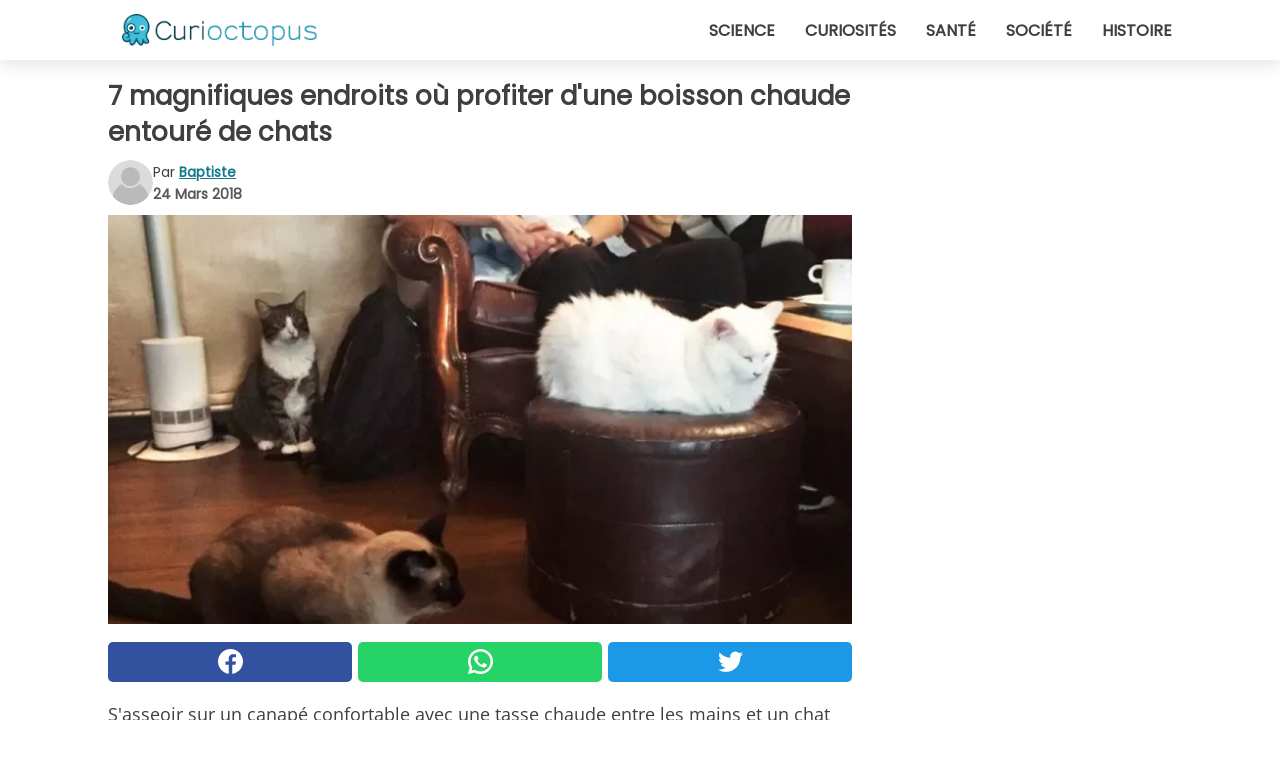

--- FILE ---
content_type: text/html; charset=utf-8
request_url: https://www.curioctopus.fr/read/16408/7-magnifiques-endroits-ou-profiter-d-une-boisson-chaude-entoure-de-chats
body_size: 10468
content:
<!DOCTYPE html>
<html lang="fr">
<head>
<meta http-equiv="Content-Type" content="text/html; charset=utf-8" />
<meta name="viewport" content="width=device-width, initial-scale=1.0">
<meta name="title" content="7 magnifiques endroits où profiter d'une boisson chaude entouré de chats" />
<meta name="description" content="S'asseoir sur un canapé confortable avec une tasse chaude entre les mains et un chat (ou plus) dormant profondément sur vos jambes est l'une des méthodes de relaxation les plus efficaces, le saviez-vous&#8230;" />
<meta property="og:description" content="S'asseoir sur un canapé confortable avec une tasse chaude entre les mains et un chat (ou plus) dormant profondément sur vos jambes est l'une des méthodes de relaxation les plus efficaces, le saviez-vous&#8230;" />
<meta property="og:image" content="https://img.wtvideo.com/images/original/16408.jpg" />
<meta property="og:image:width" content="728" />
<meta property="og:image:height" content="400" />
<meta property="og:image:type" content="image/jpeg" />
<meta property="og:image:alt" content="7 magnifiques endroits où profiter d'une boisson chaude entouré de chats" />
<meta name="twitter:card" content="summary_large_image" />
<meta name="twitter:title" content="7 magnifiques endroits où profiter d'une boisson chaude entouré de chats" />
<meta name="twitter:description" content="S'asseoir sur un canapé confortable avec une tasse chaude entre les mains et un chat (ou plus) dormant profondément sur vos jambes est l'une des méthodes de relaxation les plus efficaces, le saviez-vous&#8230;" />
<meta name="twitter:image" content="https://img.wtvideo.com/images/original/16408.jpg" />
<meta name="twitter:image:alt" content="7 magnifiques endroits où profiter d'une boisson chaude entouré de chats" />
<meta property="og:type" content="article" />
<meta property="og:title" content="7 magnifiques endroits où profiter d'une boisson chaude entouré de chats" />
<meta property="og:url" content="https://www.curioctopus.fr/read/16408/7-magnifiques-endroits-ou-profiter-d-une-boisson-chaude-entoure-de-chats" />
<meta property="article:published_time" content="2018-03-24T11:00:00+00:00" />
<meta property="article:modified_time" content="2018-03-24T11:00:00+00:00" />
<meta property="article:publisher" content="https://www.facebook.com/Curioctopusfr-1609481975956555/" />
<meta property="article:author" content="Baptiste" />
<link rel="canonical" href="https://www.curioctopus.fr/read/16408/7-magnifiques-endroits-ou-profiter-d-une-boisson-chaude-entoure-de-chats" />
<link rel="alternate" hreflang="fr" href="https://www.curioctopus.fr/read/16408/7-magnifiques-endroits-ou-profiter-d-une-boisson-chaude-entoure-de-chats" />
<link rel="alternate" hreflang="it" href="https://www.curioctopus.it/read/16408/7-bellissimi-locali-in-cui-puoi-sorseggiare-una-bevanda-calda-circondato-dai-gatti" />
<link rel="alternate" hreflang="nl" href="https://www.curioctopus.nl/read/16408/7-schitterende-cafe-s-waar-je-iets-warms-kunt-drinken-en-omringd-kunt-zijn-door-katten" />
<title>7 magnifiques endroits où profiter d'une boisson chaude entouré de chats - Curioctopus.fr</title>
<meta name="theme-color" content="#14798a">
<link rel="preload" as="font" href="https://cdn1.wtvideo.com/fonts/Poppins-latin.ttf" crossorigin>
<link rel="preload" as="font" href="https://cdn1.wtvideo.com/fonts/OpenSans-latin.ttf" crossorigin>
<link rel="preload" href="https://cdn1.wtvideo.com/css/main_new.min.css?v=2.7.3" as="style">
<link rel="stylesheet" href="https://cdn1.wtvideo.com/css/main_new.min.css?v=2.7.3">
<link rel="image_src" href="https://img.wtvideo.com/images/logo_9-s.png" />
<link rel="alternate" type="application/rss+xml" title="Curioctopus RSS Feed" href="https://www.curioctopus.fr/feed/" />
<link rel="icon" href="https://img.wtvideo.com/images/favicon_cu.ico" />
<meta property="og:site_name" content="Curioctopus.fr" />
<meta property="og:locale" content="fr" />
<meta name="robots" content="max-image-preview:large">
<link rel="preconnect" href="https://cmp.inmobi.com" crossorigin />
<script type="delay" async=true>
(function() {
var host = window.location.hostname;
var element = document.createElement('script');
var firstScript = document.getElementsByTagName('script')[0];
var url = 'https://cmp.inmobi.com'
.concat('/choice/', 'X6HC_NQYG1mgp', '/', host, '/choice.js?tag_version=V3');
var uspTries = 0;
var uspTriesLimit = 3;
element.async = true;
element.type = 'text/javascript';
element.src = url;
firstScript.parentNode.insertBefore(element, firstScript);
function makeStub() {
var TCF_LOCATOR_NAME = '__tcfapiLocator';
var queue = [];
var win = window;
var cmpFrame;
function addFrame() {
var doc = win.document;
var otherCMP = !!(win.frames[TCF_LOCATOR_NAME]);
if (!otherCMP) {
if (doc.body) {
var iframe = doc.createElement('iframe');
iframe.style.cssText = 'display:none';
iframe.name = TCF_LOCATOR_NAME;
doc.body.appendChild(iframe);
} else {
setTimeout(addFrame, 5);
}
}
return !otherCMP;
}
function tcfAPIHandler() {
var gdprApplies;
var args = arguments;
if (!args.length) {
return queue;
} else if (args[0] === 'setGdprApplies') {
if (
args.length > 3 &&
args[2] === 2 &&
typeof args[3] === 'boolean'
) {
gdprApplies = args[3];
if (typeof args[2] === 'function') {
args[2]('set', true);
}
}
} else if (args[0] === 'ping') {
var retr = {
gdprApplies: gdprApplies,
cmpLoaded: false,
cmpStatus: 'stub'
};
if (typeof args[2] === 'function') {
args[2](retr);
}
} else {
if(args[0] === 'init' && typeof args[3] === 'object') {
args[3] = Object.assign(args[3], { tag_version: 'V3' });
}
queue.push(args);
}
}
function postMessageEventHandler(event) {
var msgIsString = typeof event.data === 'string';
var json = {};
try {
if (msgIsString) {
json = JSON.parse(event.data);
} else {
json = event.data;
}
} catch (ignore) {}
var payload = json.__tcfapiCall;
if (payload) {
window.__tcfapi(
payload.command,
payload.version,
function(retValue, success) {
var returnMsg = {
__tcfapiReturn: {
returnValue: retValue,
success: success,
callId: payload.callId
}
};
if (msgIsString) {
returnMsg = JSON.stringify(returnMsg);
}
if (event && event.source && event.source.postMessage) {
event.source.postMessage(returnMsg, '*');
}
},
payload.parameter
);
}
}
while (win) {
try {
if (win.frames[TCF_LOCATOR_NAME]) {
cmpFrame = win;
break;
}
} catch (ignore) {}
if (win === window.top) {
break;
}
win = win.parent;
}
if (!cmpFrame) {
addFrame();
win.__tcfapi = tcfAPIHandler;
win.addEventListener('message', postMessageEventHandler, false);
}
};
makeStub();
var uspStubFunction = function() {
var arg = arguments;
if (typeof window.__uspapi !== uspStubFunction) {
setTimeout(function() {
if (typeof window.__uspapi !== 'undefined') {
window.__uspapi.apply(window.__uspapi, arg);
}
}, 500);
}
};
var checkIfUspIsReady = function() {
uspTries++;
if (window.__uspapi === uspStubFunction && uspTries < uspTriesLimit) {
console.warn('USP is not accessible');
} else {
clearInterval(uspInterval);
}
};
if (typeof window.__uspapi === 'undefined') {
window.__uspapi = uspStubFunction;
var uspInterval = setInterval(checkIfUspIsReady, 6000);
}
})();
</script>
<script async delay="https://www.googletagmanager.com/gtag/js?id=G-ESTFCT5YJC"></script>
<script type="delay">
window.dataLayer = window.dataLayer || [];
function gtag(){dataLayer.push(arguments);}
gtag('js', new Date());
gtag('config', 'G-ESTFCT5YJC');
gtag('event', 'Web page view', {
'event_category': 'Page View',
'event_label': window.location.pathname,
'event_value': 1
});
</script>
<script delay="https://cdn.onesignal.com/sdks/OneSignalSDK.js" defer></script>
<script type="delay">
window.OneSignal = window.OneSignal || [];
OneSignal.push(function() {
OneSignal.init({
appId: "ded50009-d5cd-4452-b6c4-801697d8ffdc",
});
});
</script>
<script type="application/ld+json">
{"@context":"https://schema.org","@type":"NewsArticle","inLanguage":"fr_FR","headline":"7 magnifiques endroits o\u00f9 profiter d'une boisson chaude entour\u00e9 de chats","keywords":["Animaux","Chats","Lieux"],"description":"S'asseoir sur un canap\u00e9 confortable avec une tasse chaude entre les mains et un chat (ou plus) dormant profond\u00e9ment sur vos jambes est l'une des m\u00e9thodes de relaxation les plus efficaces, le saviez-vous ? Vous pouvez en avoir la preuve en demandant \u00e0 certains propri\u00e9taires de chats, ou bien vous pouvez visiter l'un de ces caf\u00e9s et vous laisser dorloter par les chats &quot;adopt\u00e9s&quot; qui habitent ces endroits. C\u00e2lins, chats et caf\u00e9 : pour beaucoup, c'est le vrai paradis sur terre ! Voici les plus beaux bars \u00e0 chat du monde. ","articleBody":"Katten Cafe Kopjes, Amsterdam. Le bar a ouvert apr&egrave;s une action de crowdfunding : le succ&egrave;s de la campagne a mis en &eacute;vidence le plaisir que les habitants d'Amsterdam auraient eu &agrave; disposer d'un endroit accueillant o&ugrave; prendre soin d'un chat, tout en d&eacute;gustant une bonne tasse de caf&eacute;. Le Katten Cafe Kopjes a ouvert ses portes en 2015, devenant ainsi le premier Cat-Caf&eacute; n&eacute;erlandais.&nbsp; Le Katten Cafe Kopjes est le foyer pour 8 chats qui peuvent disposer des espaces meubl&eacute;s et con&ccedil;us pour r&eacute;pondre &agrave; tous leurs besoins ! Koneko, Ney York. L'endroit s'inspire de la tradition japonaise et offre un large choix de sak&eacute;.&nbsp; Une d&eacute;co sobre que les chats semblent appr&eacute;cier particuli&egrave;rement! Le caf\u00e9 des chats, Paris. Ce caf&eacute; au c&oelig;ur de Paris offre l'hospitalit&eacute; &agrave; une dizaine de chats : comme les autres cas, les chats sont tous st&eacute;rilis&eacute;s et vaccin&eacute;s, leurs d&eacute;placements ne sont en aucune fa&ccedil;on restreints (sauf bien s&ucirc;r dans les cuisines) et ils peuvent entrer et sortir du restaurant comme ils l'entendent.&nbsp; Si vous aimez les chats, l'atmosph&egrave;re parisienne et les caf&eacute;s anciens, cet endroit est fait pour vous.&nbsp; Le New Chatouille, Bruxelles. Les propri&eacute;taires ont cr&eacute;&eacute; ce lieu dans le but d'offrir aux Bruxellois un endroit pour se sentir bien et accueillir les nombreux chats errants de la ville. Le reste est venu tout seul : les gens ont commenc&eacute; &agrave; prendre un caf&eacute; pour dorloter les chats, leur apporter des jeux et de la nourriture (r&eacute;guli&egrave;rement donn&eacute;e par les propri&eacute;taires du lieu).&nbsp; Tout le monde est heureux&nbsp;du partage qui s'est cr&eacute;&eacute;, entre les clients et les chats.&nbsp; La Gatoteca, Madrid. Cet endroit collabore avec des refuges madril&egrave;nes qui n'arrivent pas &agrave; accueillir de nouveaux chats en raison de surpeuplement, et s'occupe des chats qui, en raison de leur &acirc;ge ou d'autres probl&egrave;mes, ne parviennent pas &agrave; &ecirc;tre adopt&eacute;s. Les clients viennent ici pour se d&eacute;tendre avec une tasse de th&eacute; chaud et pour c&acirc;liner les chats.&nbsp; Romeow Cat Bistrot, Rome. Cet endroit n'est pas seulement un bar &agrave; chat : les propri&eacute;taires ont voulu allier l'accueil des chats &agrave; une cuisine raffin&eacute;e; &agrave; d&eacute;guster de l'aube au cr&eacute;puscule.&nbsp; Calico Cafe, Tokyo. Les Cat Caf&eacute;s sont n&eacute;s au Japon, et voici l'un des plus appr&eacute;ci&eacute;s du pays. Il se trouve &agrave; Shinjuku, quartier dynamique de Tokyo.","url":"https://www.curioctopus.fr/read/16408/7-magnifiques-endroits-ou-profiter-d-une-boisson-chaude-entoure-de-chats","datePublished":"2018-03-24T11:00:00+00:00","dateModified":"2018-03-24T11:00:00+00:00","mainEntityOfPage":{"@type":"WebPage","@id":"https://www.curioctopus.fr/read/16408/7-magnifiques-endroits-ou-profiter-d-une-boisson-chaude-entoure-de-chats"},"image":{"@type":"ImageObject","url":"https://img.wtvideo.com/images/original/16408.jpg","name":"7 magnifiques endroits o\u00f9 profiter d'une boisson chaude entour\u00e9 de chats","caption":"7 magnifiques endroits o\u00f9 profiter d'une boisson chaude entour\u00e9 de chats","author":{"@type":"Person","name":"Baptiste"},"width":"728","height":"400"},"author":{"@type":"Person","@id":"https://www.curioctopus.fr/author/baptiste","name":"Baptiste","url":"https://www.curioctopus.fr/author/baptiste"},"publisher":{"@type":"NewsMediaOrganization ","name":"Curioctopus","url":"https://www.curioctopus.fr","logo":{"@type":"ImageObject","url":"https://img.wtvideo.com/images/logo_9-s.png"},"sameAs":["https://www.facebook.com/Curioctopusfr-1609481975956555/"],"correctionsPolicy":"https://www.curioctopus.fr/correction-policy","verificationFactCheckingPolicy":"https://www.curioctopus.fr/fact-check-policy","publishingPrinciples":"https://www.curioctopus.fr/editorial","ownershipFundingInfo":"https://www.curioctopus.fr/ownership"}} </script>
<script type="application/ld+json">
[{"@context":"https://schema.org","@type":"BreadcrumbList","itemListElement":[{"@type":"ListItem","position":1,"name":"HOME","item":"https://www.curioctopus.fr"},{"@type":"ListItem","position":2,"name":"Animaux","item":"https://www.curioctopus.fr/categorie/animaux"},{"@type":"ListItem","position":3,"name":"7 magnifiques endroits o\u00f9 profiter d'une boisson chaude entour\u00e9 de chats"}]},{"@context":"https://schema.org","@type":"BreadcrumbList","itemListElement":[{"@type":"ListItem","position":1,"name":"HOME","item":"https://www.curioctopus.fr"},{"@type":"ListItem","position":2,"name":"Chats","item":"https://www.curioctopus.fr/categorie/chats"},{"@type":"ListItem","position":3,"name":"7 magnifiques endroits o\u00f9 profiter d'une boisson chaude entour\u00e9 de chats"}]},{"@context":"https://schema.org","@type":"BreadcrumbList","itemListElement":[{"@type":"ListItem","position":1,"name":"HOME","item":"https://www.curioctopus.fr"},{"@type":"ListItem","position":2,"name":"Lieux","item":"https://www.curioctopus.fr/categorie/lieux"},{"@type":"ListItem","position":3,"name":"7 magnifiques endroits o\u00f9 profiter d'une boisson chaude entour\u00e9 de chats"}]}] </script>
</head>
<body class="theme-curio">
<div id="scroll-progress-bar"></div>
<script>
function runScripts(){for(var e=document.querySelectorAll("script"),t=0;t<e.length;t++){var r=e[t];if("delay"==r.getAttribute("type"))try{var a=document.createElement("script");a.type="text/javascript",a.text=r.text,document.head.appendChild(a),r.parentNode&&r.parentNode.removeChild(r)}catch(n){console.error(n)}else if(r.hasAttribute("delay"))try{r.src=r.getAttribute("delay")}catch(i){console.error(i)}}for(var c=document.querySelectorAll("iframe[delay]"),t=0;t<c.length;t++)try{var o=c[t];o.src=o.getAttribute("delay")}catch(l){console.error(l)}}document.addEventListener("DOMContentLoaded",function(){if(window.setTimeout){var e=["click","keydown","scroll"],t=setTimeout(runScripts,3500);function r(){runScripts(),clearTimeout(t);for(var a=0;a<e.length;a++){var n=e[a];window.removeEventListener(n,r,{passive:!0})}}for(var a=0;a<e.length;a++){var n=e[a];window.addEventListener(n,r,{passive:!0})}}else runScripts()});
</script>
<script>
function displayMenu(){document.getElementById("menu-aside").classList.toggle("show"),document.getElementById("menu-aside-toggler").classList.toggle("show")}
</script>
<nav>
<div class="column-layout pad">
<div class="content">
<button id="menu-aside-toggler" class="" onclick="displayMenu()" aria-label="Toggle categories menu">
<svg data-toggle="close" tabindex="-1" width="20" height="17" viewBox="0 0 20 17" fill="none" xmlns="http://www.w3.org/2000/svg">
<svg width="20" height="17" viewBox="0 0 20 17" fill="none" xmlns="http://www.w3.org/2000/svg">
<path d="M18.4673 2.90325C19.1701 2.2395 19.1701 1.16156 18.4673 0.497813C17.7645 -0.165938 16.6231 -0.165938 15.9203 0.497813L10 6.09456L4.07403 0.503123C3.37123 -0.160628 2.22989 -0.160628 1.5271 0.503123C0.824301 1.16687 0.824301 2.24481 1.5271 2.90856L7.45307 8.5L1.53272 14.0967C0.829923 14.7605 0.829923 15.8384 1.53272 16.5022C2.23551 17.1659 3.37685 17.1659 4.07965 16.5022L10 10.9054L15.926 16.4969C16.6288 17.1606 17.7701 17.1606 18.4729 16.4969C19.1757 15.8331 19.1757 14.7552 18.4729 14.0914L12.5469 8.5L18.4673 2.90325Z" fill="#3F3F3F"/>
</svg>
</svg>
<svg data-toggle="open" width="20" height="17" viewBox="0 0 20 17" fill="none" xmlns="http://www.w3.org/2000/svg">
<rect width="20" height="3" fill="#3F3F3F"/>
<rect y="7" width="20" height="3" fill="#3F3F3F"/>
<rect y="14" width="20" height="3" fill="#3F3F3F"/>
</svg>
</button>
<div id="menu-aside" class="categories-mobile">
<ul>
<li class="">
<a href="/section/science">Science</a>
</li>
<li class="">
<a href="/section/curiosites">Curiosités</a>
</li>
<li class="">
<a href="/section/sante">Santé</a>
</li>
<li class="">
<a href="/section/societe">Société</a>
</li>
<li class="">
<a href="/section/histoire">Histoire</a>
</li>
</ul>
</div>
<a class="logo-img" href="/">
<img width="194" height="32" src="https://img.wtvideo.com/images/logo_9-s.png" alt="logo">
</a>
<ul class="categories">
<li class="cat">
<a href="/section/science">Science</a>
</li>
<li class="cat">
<a href="/section/curiosites">Curiosités</a>
</li>
<li class="cat">
<a href="/section/sante">Santé</a>
</li>
<li class="cat">
<a href="/section/societe">Société</a>
</li>
<li class="cat">
<a href="/section/histoire">Histoire</a>
</li>
</ul>
</div>
</div>
</nav>
<main>
<div class="column-layout">
<div class="content">
<div class="left-column">
<div id="articles-wrapper">
<article data-idx="-1">
<h1 class="main-title">7 magnifiques endroits où profiter d'une boisson chaude entouré de chats</h1>
<div class="info">
<svg class="author-img" width="75" height="75" viewBox="0 0 24 24" fill="none" xmlns="http://www.w3.org/2000/svg">
<path d="M24 12C24 18.6274 18.6274 24 12 24C5.37258 24 0 18.6274 0 12C0 5.37258 5.37258 0 12 0C18.6274 0 24 5.37258 24 12Z" fill="#DBDBDB"></path>
<path d="M2.51635 19.3535C3.41348 14.9369 7.31851 11.6128 11.9999 11.6128C16.6814 11.6128 20.5865 14.9369 21.4835 19.3536C19.2882 22.1808 15.8565 24 12 24C8.14339 24 4.71169 22.1807 2.51635 19.3535Z" fill="#BABABA"></path>
<path d="M18 9C18 12.3137 15.3137 15 12 15C8.68627 15 5.99998 12.3137 5.99998 9C5.99998 5.68629 8.68627 3 12 3C15.3137 3 18 5.68629 18 9Z" fill="#DBDBDB"></path>
<path d="M17.0323 8.90311C17.0323 11.6823 14.7792 13.9354 12 13.9354C9.22077 13.9354 6.96775 11.6823 6.96775 8.90311C6.96775 6.12387 9.22077 3.87085 12 3.87085C14.7792 3.87085 17.0323 6.12387 17.0323 8.90311Z" fill="#BABABA"></path>
</svg>
<div class="author">
<span class="from">par</span>&#160;<a class="author-name" href="/author/baptiste">Baptiste</a>
<div style="display: flex; flex-wrap: wrap; flex-direction: column;">
<p class="date">24 Mars 2018</p>
</div>
</div>
</div>
<div class="img-wrapper">
<img src="https://img.wtvideo.com/images/original/16408.jpg" alt="7 magnifiques endroits où profiter d&#039;une boisson chaude entouré de chats" width="728" height="400">
</div>
<div>
<div class="social-share-container top">
<a 
class="social-share facebook"
href="https://www.facebook.com/sharer/sharer.php?u=https://www.curioctopus.fr/read/16408/7-magnifiques-endroits-ou-profiter-d-une-boisson-chaude-entoure-de-chats"
target="_blank"
rel="noopener"
>
<svg viewBox="0 0 24 24" fill="none" xmlns="http://www.w3.org/2000/svg"><title>Share us on Facebook</title><g clip-path="url(#clip0_276_3019)"><path d="M12 0C5.373 0 0 5.373 0 12C0 18.016 4.432 22.984 10.206 23.852V15.18H7.237V12.026H10.206V9.927C10.206 6.452 11.899 4.927 14.787 4.927C16.17 4.927 16.902 5.03 17.248 5.076V7.829H15.278C14.052 7.829 13.624 8.992 13.624 10.302V12.026H17.217L16.73 15.18H13.624V23.877C19.481 23.083 24 18.075 24 12C24 5.373 18.627 0 12 0Z" fill="white"/></g><defs><clipPath id="clip0_276_3019"><rect width="24" height="24" fill="white"/></clipPath></defs></svg>
<span>Partagez sur Facebook</span>
</a>
<a
class="social-share whatsapp"
href="https://api.whatsapp.com/send?text=https://www.curioctopus.fr/read/16408/7-magnifiques-endroits-ou-profiter-d-une-boisson-chaude-entoure-de-chats"
target="_blank"
rel="noopener"
>
<svg viewBox="0 0 20 20" fill="none" xmlns="http://www.w3.org/2000/svg"><title>Share us on WhatsApp</title><path d="M10.0117 0C4.50572 0 0.0234844 4.47837 0.0214844 9.98438C0.0204844 11.7444 0.481469 13.4626 1.35547 14.9766L0 20L5.23242 18.7637C6.69142 19.5597 8.33386 19.9775 10.0059 19.9785H10.0098C15.5148 19.9785 19.995 15.4991 19.998 9.99414C20 7.32514 18.9622 4.81573 17.0762 2.92773C15.1902 1.04073 12.6837 0.001 10.0117 0ZM10.0098 2C12.1458 2.001 14.1531 2.8338 15.6621 4.3418C17.1711 5.8518 18 7.85819 17.998 9.99219C17.996 14.3962 14.4138 17.9785 10.0078 17.9785C8.67481 17.9775 7.35441 17.6428 6.19141 17.0078L5.51758 16.6406L4.77344 16.8164L2.80469 17.2812L3.28516 15.4961L3.50195 14.6953L3.08789 13.9766C2.38989 12.7686 2.02048 11.3874 2.02148 9.98438C2.02348 5.58238 5.60677 2 10.0098 2ZM6.47656 5.375C6.30956 5.375 6.03955 5.4375 5.81055 5.6875C5.58155 5.9365 4.93555 6.53958 4.93555 7.76758C4.93555 8.99558 5.83008 10.1826 5.95508 10.3496C6.07908 10.5156 7.68175 13.1152 10.2188 14.1152C12.3268 14.9462 12.7549 14.7822 13.2129 14.7402C13.6709 14.6992 14.6904 14.1377 14.8984 13.5547C15.1064 12.9717 15.1069 12.4702 15.0449 12.3672C14.9829 12.2632 14.8164 12.2012 14.5664 12.0762C14.3174 11.9512 13.0903 11.3486 12.8613 11.2656C12.6323 11.1826 12.4648 11.1406 12.2988 11.3906C12.1328 11.6406 11.6558 12.2012 11.5098 12.3672C11.3638 12.5342 11.2188 12.5566 10.9688 12.4316C10.7188 12.3056 9.91494 12.0414 8.96094 11.1914C8.21894 10.5304 7.71827 9.71484 7.57227 9.46484C7.42727 9.21584 7.55859 9.07908 7.68359 8.95508C7.79559 8.84308 7.93164 8.66358 8.05664 8.51758C8.18064 8.37158 8.22364 8.26756 8.30664 8.10156C8.38964 7.93556 8.34716 7.78906 8.28516 7.66406C8.22316 7.53906 7.73763 6.3065 7.51562 5.8125C7.32862 5.3975 7.13113 5.38786 6.95312 5.38086C6.80813 5.37486 6.64256 5.375 6.47656 5.375Z" fill="white"/></svg>
</a>
<a
class="social-share twitter"
href="https://twitter.com/share?url=https://www.curioctopus.fr/read/16408/7-magnifiques-endroits-ou-profiter-d-une-boisson-chaude-entoure-de-chats"
target="_blank"
rel="noopener"
>
<svg width="50" height="50" viewBox="0 0 24 24" fill="none" xmlns="http://www.w3.org/2000/svg"><title>Find us on Twitter</title><path d="M24 4.30078C23.1016 4.69922 22.1992 5 21.1992 5.10156C22.1992 4.5 23 3.5 23.3984 2.39844C22.3984 3 21.3984 3.39844 20.3008 3.60156C19.3008 2.60156 18 2 16.6016 2C13.8984 2 11.6992 4.19922 11.6992 6.89844C11.6992 7.30078 11.6992 7.69922 11.8008 8C7.69922 7.80078 4.10156 5.89844 1.69922 2.89844C1.19922 3.60156 1 4.5 1 5.39844C1 7.10156 1.89844 8.60156 3.19922 9.5C2.39844 9.39844 1.60156 9.19922 1 8.89844C1 8.89844 1 8.89844 1 9C1 11.3984 2.69922 13.3984 4.89844 13.8008C4.5 13.8984 4.10156 14 3.60156 14C3.30078 14 3 14 2.69922 13.8984C3.30078 15.8984 5.10156 17.3008 7.30078 17.3008C5.60156 18.6016 3.5 19.3984 1.19922 19.3984C0.800781 19.3984 0.398438 19.3984 0 19.3008C2.19922 20.6992 4.80078 21.5 7.5 21.5C16.6016 21.5 21.5 14 21.5 7.5C21.5 7.30078 21.5 7.10156 21.5 6.89844C22.5 6.19922 23.3008 5.30078 24 4.30078Z" fill="white"/></svg>
</a>
</div>
</div>
<p>S'asseoir sur un canapé confortable avec une tasse chaude entre les mains et un chat (ou plus) dormant profondément sur vos jambes est l'une des méthodes de relaxation les plus efficaces, le saviez-vous ? Vous pouvez en avoir la preuve en demandant à certains propriétaires de chats, ou bien vous pouvez visiter l'un de ces cafés et vous laisser dorloter par les chats "adoptés" qui habitent ces endroits. Câlins, chats et café : pour beaucoup, c'est le vrai paradis sur terre ! Voici les plus beaux bars à chat du monde. </p> <h2>Katten Cafe Kopjes, Amsterdam
</h2>
<div class="img-wrapper">
<img loading="lazy" src="https://img.wtvideo.com/images/article/list/16408_1.jpg" alt="Katten Cafe Kopjes, Amsterdam" width="1200" height="797" />
</div>
<p class="img-credit">
<small>
<span><a href="http://www.kattencafekopjes.nl/" target="_blank" rel="nofollow noopener">Katten Cafe Kopjes</a></span>
</small>
</p>
<p>Le bar a ouvert apr&egrave;s une action de crowdfunding : le succ&egrave;s de la campagne a mis en &eacute;vidence le plaisir que les habitants d'Amsterdam auraient eu &agrave; disposer d'un endroit accueillant o&ugrave; prendre soin d'un chat, tout en d&eacute;gustant une bonne tasse de caf&eacute;. Le Katten Cafe Kopjes a ouvert ses portes en 2015, devenant ainsi le premier <em>Cat-Caf&eacute;</em> n&eacute;erlandais.&nbsp;</p> 
<div class="img-wrapper">
<img loading="lazy" src="https://img.wtvideo.com/images/article/list/16408_2.jpg" alt="Katten Cafe Kopjes" width="5184" height="3456" />
</div>
<p class="img-credit">
<small>
<span><a href="http://www.kattencafekopjes.nl/" target="_blank" rel="nofollow noopener">Katten Cafe Kopjes</a></span>
</small>
</p>
<p>Le Katten Cafe Kopjes est le foyer pour 8 chats qui peuvent disposer des espaces meubl&eacute;s et con&ccedil;us pour r&eacute;pondre &agrave; tous leurs besoins !</p> <h2>Koneko, Ney York</h2>
<div class="img-wrapper">
<img loading="lazy" src="https://img.wtvideo.com/images/article/list/16408_3.jpg" alt="Koneko, Ney York" width="3867" height="2175" />
</div>
<p class="img-credit">
<small>
<span><a href="https://www.konekonyc.com/media" target="_blank" rel="nofollow noopener">David Williams/KonekoNYC</a></span>
</small>
</p>
<p>L'endroit s'inspire de la tradition japonaise et offre un large choix de sak&eacute;.&nbsp; Une d&eacute;co sobre que les chats semblent appr&eacute;cier particuli&egrave;rement!</p> 
<div class="img-wrapper">
<img loading="lazy" src="https://img.wtvideo.com/images/article/list/16408_4.jpg" alt="David Williams/KonekoNYC" width="3868" height="2176" />
</div>
<p class="img-credit">
<small>
<span><a href="https://www.konekonyc.com/media" target="_blank" rel="nofollow noopener">David Williams/KonekoNYC</a></span>
</small>
</p>
<h2>Le café des chats, Paris</h2>
<div class="img-wrapper">
<img loading="lazy" src="https://img.wtvideo.com/images/article/list/16408_5.jpg" alt="Le café des chats, Paris" width="960" height="720" />
</div>
<p class="img-credit">
<small>
<span><a href="https://www.lecafedeschats.fr/" target="_blank" rel="nofollow noopener">Le café des chats</a></span>
</small>
</p>
<p>Ce caf&eacute; au c&oelig;ur de Paris offre l'hospitalit&eacute; &agrave; une dizaine de chats : comme les autres cas, les chats sont tous st&eacute;rilis&eacute;s et vaccin&eacute;s, leurs d&eacute;placements ne sont en aucune fa&ccedil;on restreints (sauf bien s&ucirc;r dans les cuisines) et ils peuvent entrer et sortir du restaurant comme ils l'entendent.&nbsp;</p> 
<div class="img-wrapper">
<img loading="lazy" src="https://img.wtvideo.com/images/article/list/16408_6.jpg" alt="Le café des chats" width="3264" height="2448" />
</div>
<p class="img-credit">
<small>
<span><a href="https://www.lecafedeschats.fr/" target="_blank" rel="nofollow noopener">Le café des chats</a></span>
</small>
</p>
<p>Si vous aimez les chats, l'atmosph&egrave;re parisienne et les caf&eacute;s anciens, cet endroit est fait pour vous.&nbsp;</p> <h2>Le New Chatouille, Bruxelles
</h2>
<div class="img-wrapper">
<img loading="lazy" src="https://img.wtvideo.com/images/article/list/16408_7.jpg" alt="Le New Chatouille, Bruxelles" width="960" height="639" />
</div>
<p class="img-credit">
<small>
<span><a href="https://www.facebook.com/lechattouillecafe/" target="_blank" rel="nofollow noopener">Le Chatouille Cafe</a></span>
</small>
</p>
<p>Les propri&eacute;taires ont cr&eacute;&eacute; ce lieu dans le but d'offrir aux Bruxellois un endroit pour se sentir bien et accueillir les nombreux chats errants de la ville. Le reste est venu tout seul : les gens ont commenc&eacute; &agrave; prendre un caf&eacute; pour dorloter les chats, leur apporter des jeux et de la nourriture (r&eacute;guli&egrave;rement donn&eacute;e par les propri&eacute;taires du lieu).&nbsp;</p> 
<div class="img-wrapper">
<img loading="lazy" src="https://img.wtvideo.com/images/article/list/16408_8.jpg" alt="Le Chatouille Cafe" width="960" height="720" />
</div>
<p class="img-credit">
<small>
<span><a href="https://www.facebook.com/lechattouillecafe/" target="_blank" rel="nofollow noopener">Le Chatouille Cafe</a></span>
</small>
</p>
<p>Tout le monde est heureux&nbsp;du partage qui s'est cr&eacute;&eacute;, entre les clients et les chats.&nbsp;</p> <h2>La Gatoteca, Madrid
</h2>
<div class="img-wrapper">
<img loading="lazy" src="https://img.wtvideo.com/images/article/list/16408_9.jpg" alt="La Gatoteca, Madrid" width="960" height="640" />
</div>
<p class="img-credit">
<small>
<span><a href="https://www.facebook.com/lagatoteca/" target="_blank" rel="nofollow noopener">La Gatoteca</a></span>
</small>
</p>
<p>Cet endroit collabore avec des refuges madril&egrave;nes qui n'arrivent pas &agrave; accueillir de nouveaux chats en raison de surpeuplement, et s'occupe des chats qui, en raison de leur &acirc;ge ou d'autres probl&egrave;mes, ne parviennent pas &agrave; &ecirc;tre adopt&eacute;s.</p> 
<div class="img-wrapper">
<img loading="lazy" src="https://img.wtvideo.com/images/article/list/16408_10.jpg" alt="La Gatoteca" width="960" height="640" />
</div>
<p class="img-credit">
<small>
<span><a href="https://www.facebook.com/lagatoteca/" target="_blank" rel="nofollow noopener">La Gatoteca</a></span>
</small>
</p>
<p>Les clients viennent ici pour se d&eacute;tendre avec une tasse de th&eacute; chaud et pour c&acirc;liner les chats.&nbsp;</p> <h2>Romeow Cat Bistrot, Rome
</h2>
<div class="img-wrapper">
<img loading="lazy" src="https://img.wtvideo.com/images/article/list/16408_11.jpg" alt="Romeow Cat Bistrot, Rome" width="2048" height="1227" />
</div>
<p class="img-credit">
<small>
<span><a href="http://www.romeowcatbistrot.com/" target="_blank" rel="nofollow noopener">Romeow Cat Bistrot</a></span>
</small>
</p>
<p>Cet endroit n'est pas seulement un bar &agrave; chat : les propri&eacute;taires ont voulu allier l'accueil des chats &agrave; une cuisine raffin&eacute;e; &agrave; d&eacute;guster de l'aube au cr&eacute;puscule.&nbsp;</p> 
<div class="img-wrapper">
<img loading="lazy" src="https://img.wtvideo.com/images/article/list/16408_12.jpg" alt="Romeow Cat Bistrot" width="1630" height="1087" />
</div>
<p class="img-credit">
<small>
<span><a href="http://www.romeowcatbistrot.com/" target="_blank" rel="nofollow noopener">Romeow Cat Bistrot</a></span>
</small>
</p>
<h2>Calico Cafe, Tokyo</h2>
<div class="img-wrapper">
<img loading="lazy" src="https://img.wtvideo.com/images/article/list/16408_13.jpg" alt="Calico Cafe, Tokyo" width="960" height="720" />
</div>
<p class="img-credit">
<small>
<span><a href="https://www.facebook.com/calicocafemeow/" target="_blank" rel="nofollow noopener">Calico Cafe</a></span>
</small>
</p>
<p>Les Cat Caf&eacute;s sont n&eacute;s au Japon, et voici l'un des plus appr&eacute;ci&eacute;s du pays. Il se trouve &agrave; Shinjuku, quartier dynamique de Tokyo.</p> 
<div class="img-wrapper">
<img loading="lazy" src="https://img.wtvideo.com/images/article/list/16408_14.jpg" alt="Calico Cafe" width="960" height="960" />
</div>
<p class="img-credit">
<small>
<span><a href="https://www.facebook.com/calicocafemeow/" target="_blank" rel="nofollow noopener">Calico Cafe</a></span>
</small>
</p>
<div class="tag-labels">
<a class="tag-label" href="/categorie/animaux"># Animaux</a>
<a class="tag-label" href="/categorie/chats"># Chats</a>
<a class="tag-label" href="/categorie/lieux"># Lieux</a>
</div>
<div>
<div class="social-share-container bottom">
<a 
class="social-share facebook"
href="https://www.facebook.com/sharer/sharer.php?u=https://www.curioctopus.fr/read/16408/7-magnifiques-endroits-ou-profiter-d-une-boisson-chaude-entoure-de-chats"
target="_blank"
rel="noopener"
>
<svg viewBox="0 0 24 24" fill="none" xmlns="http://www.w3.org/2000/svg"><title>Share us on Facebook</title><g clip-path="url(#clip0_276_3019)"><path d="M12 0C5.373 0 0 5.373 0 12C0 18.016 4.432 22.984 10.206 23.852V15.18H7.237V12.026H10.206V9.927C10.206 6.452 11.899 4.927 14.787 4.927C16.17 4.927 16.902 5.03 17.248 5.076V7.829H15.278C14.052 7.829 13.624 8.992 13.624 10.302V12.026H17.217L16.73 15.18H13.624V23.877C19.481 23.083 24 18.075 24 12C24 5.373 18.627 0 12 0Z" fill="white"/></g><defs><clipPath id="clip0_276_3019"><rect width="24" height="24" fill="white"/></clipPath></defs></svg>
<span>Partagez sur Facebook</span>
</a>
<a
class="social-share whatsapp"
href="https://api.whatsapp.com/send?text=https://www.curioctopus.fr/read/16408/7-magnifiques-endroits-ou-profiter-d-une-boisson-chaude-entoure-de-chats"
target="_blank"
rel="noopener"
>
<svg viewBox="0 0 20 20" fill="none" xmlns="http://www.w3.org/2000/svg"><title>Share us on WhatsApp</title><path d="M10.0117 0C4.50572 0 0.0234844 4.47837 0.0214844 9.98438C0.0204844 11.7444 0.481469 13.4626 1.35547 14.9766L0 20L5.23242 18.7637C6.69142 19.5597 8.33386 19.9775 10.0059 19.9785H10.0098C15.5148 19.9785 19.995 15.4991 19.998 9.99414C20 7.32514 18.9622 4.81573 17.0762 2.92773C15.1902 1.04073 12.6837 0.001 10.0117 0ZM10.0098 2C12.1458 2.001 14.1531 2.8338 15.6621 4.3418C17.1711 5.8518 18 7.85819 17.998 9.99219C17.996 14.3962 14.4138 17.9785 10.0078 17.9785C8.67481 17.9775 7.35441 17.6428 6.19141 17.0078L5.51758 16.6406L4.77344 16.8164L2.80469 17.2812L3.28516 15.4961L3.50195 14.6953L3.08789 13.9766C2.38989 12.7686 2.02048 11.3874 2.02148 9.98438C2.02348 5.58238 5.60677 2 10.0098 2ZM6.47656 5.375C6.30956 5.375 6.03955 5.4375 5.81055 5.6875C5.58155 5.9365 4.93555 6.53958 4.93555 7.76758C4.93555 8.99558 5.83008 10.1826 5.95508 10.3496C6.07908 10.5156 7.68175 13.1152 10.2188 14.1152C12.3268 14.9462 12.7549 14.7822 13.2129 14.7402C13.6709 14.6992 14.6904 14.1377 14.8984 13.5547C15.1064 12.9717 15.1069 12.4702 15.0449 12.3672C14.9829 12.2632 14.8164 12.2012 14.5664 12.0762C14.3174 11.9512 13.0903 11.3486 12.8613 11.2656C12.6323 11.1826 12.4648 11.1406 12.2988 11.3906C12.1328 11.6406 11.6558 12.2012 11.5098 12.3672C11.3638 12.5342 11.2188 12.5566 10.9688 12.4316C10.7188 12.3056 9.91494 12.0414 8.96094 11.1914C8.21894 10.5304 7.71827 9.71484 7.57227 9.46484C7.42727 9.21584 7.55859 9.07908 7.68359 8.95508C7.79559 8.84308 7.93164 8.66358 8.05664 8.51758C8.18064 8.37158 8.22364 8.26756 8.30664 8.10156C8.38964 7.93556 8.34716 7.78906 8.28516 7.66406C8.22316 7.53906 7.73763 6.3065 7.51562 5.8125C7.32862 5.3975 7.13113 5.38786 6.95312 5.38086C6.80813 5.37486 6.64256 5.375 6.47656 5.375Z" fill="white"/></svg>
</a>
<a
class="social-share twitter"
href="https://twitter.com/share?url=https://www.curioctopus.fr/read/16408/7-magnifiques-endroits-ou-profiter-d-une-boisson-chaude-entoure-de-chats"
target="_blank"
rel="noopener"
>
<svg width="50" height="50" viewBox="0 0 24 24" fill="none" xmlns="http://www.w3.org/2000/svg"><title>Find us on Twitter</title><path d="M24 4.30078C23.1016 4.69922 22.1992 5 21.1992 5.10156C22.1992 4.5 23 3.5 23.3984 2.39844C22.3984 3 21.3984 3.39844 20.3008 3.60156C19.3008 2.60156 18 2 16.6016 2C13.8984 2 11.6992 4.19922 11.6992 6.89844C11.6992 7.30078 11.6992 7.69922 11.8008 8C7.69922 7.80078 4.10156 5.89844 1.69922 2.89844C1.19922 3.60156 1 4.5 1 5.39844C1 7.10156 1.89844 8.60156 3.19922 9.5C2.39844 9.39844 1.60156 9.19922 1 8.89844C1 8.89844 1 8.89844 1 9C1 11.3984 2.69922 13.3984 4.89844 13.8008C4.5 13.8984 4.10156 14 3.60156 14C3.30078 14 3 14 2.69922 13.8984C3.30078 15.8984 5.10156 17.3008 7.30078 17.3008C5.60156 18.6016 3.5 19.3984 1.19922 19.3984C0.800781 19.3984 0.398438 19.3984 0 19.3008C2.19922 20.6992 4.80078 21.5 7.5 21.5C16.6016 21.5 21.5 14 21.5 7.5C21.5 7.30078 21.5 7.10156 21.5 6.89844C22.5 6.19922 23.3008 5.30078 24 4.30078Z" fill="white"/></svg>
</a>
</div>
</div>
</article>
<div class="scroll-loading" data-active="false">
<svg class="player-loading" style="animation: rotation 0.6s infinite linear;" viewBox="0 0 88 88" fill="none" xmlns="http://www.w3.org/2000/svg">
<path fill-rule="evenodd" clip-rule="evenodd" d="M50 87.5943C48.0382 87.8618 46.0352 88 44 88C19.6995 88 0 68.3005 0 44C0 19.6995 19.6995 0 44 0C68.3005 0 88 19.6995 88 44C88 46.0352 87.8618 48.0382 87.5943 50H82.2579C82.5621 48.0446 82.72 46.0407 82.72 44C82.72 22.6155 65.3845 5.28 44 5.28C22.6155 5.28 5.28 22.6155 5.28 44C5.28 65.3845 22.6155 82.72 44 82.72C46.0407 82.72 48.0446 82.5621 50 82.2579V87.5943Z" fill="white" />
</svg>
</div>
<div class="read-next-separator pad pad-m" data-visible="false">
<span class="sep-line"></span>
<span class="sep-label">Continuez à lire</span>
<span class="sep-line"></span>
</div>
</div>
<section>
<div class="pad pad-m">
<a href="https://www.curioctopus.fr/read/16406/si-vous-savez-faire-un-de-ces-travails-le-canada-vous-attend">
<div class="read-next">
<div>
<p class="label"><small>Continuez à lire...</small></p>
<h2 class="title">Si vous savez faire un de ces travails, le Canada vous attend!</h2>
</div>
<div>
<svg width="45" height="45" viewBox="0 0 25 45" fill="none" xmlns="http://www.w3.org/2000/svg">
<line x1="1.13728" y1="1.29289" x2="22.7556" y2="22.9112" stroke-width="2"/>
<line x1="1.40111" y1="43.6404" x2="22.7226" y2="22.2933" stroke-width="2"/>
</svg>
</div>
</div>
</a>
</div>
</section>
<section class="">
<div class="pad pad-m">
<div class="h2-mimic">Vous pourriez aimer aussi</div>
<div class="cards-container d-cols-2">
<div class="card">
<a href="https://www.curioctopus.fr/read/51793/les-chats-peuvent-cacher-et-retracter-leurs-griffes-mais-pas-les-chiens-voici-la-raison-de-cette-difference">
<div class="og-image-wrapper">
<img loading="lazy" src="https://img.wtvideo.com/images/original/51793.jpg" alt="Un chat couché, une patte tendue vers l&#039;avant, montre ses griffes acérées" width="728" height="400">
</div>
<h3 class="title">Les chats peuvent cacher et rétracter leurs griffes, mais pas les chiens : voici la raison de cette différence</h3>
</a>
</div>
<div class="card">
<a href="https://www.curioctopus.fr/read/51056/pourquoi-les-chats-ronronnent-:-comment-comprendre-la-veritable-signification-de-ce-doux-bruit">
<div class="og-image-wrapper">
<img loading="lazy" src="https://img.wtvideo.com/images/original/51056.jpg" alt="Pourquoi les chats ronronnent : comment comprendre la véritable signification de ce doux bruit" width="728" height="400">
</div>
<h3 class="title">Pourquoi les chats ronronnent : comment comprendre la véritable signification de ce doux bruit</h3>
</a>
</div>
<div class="card">
<a href="https://www.curioctopus.fr/read/50401/elle-a-l-air-d-une-petite-chatte-adorable-mais-quand-vous-saurez-a-quelle-race-elle-appartient-vous-changerez-d-avis">
<div class="og-image-wrapper">
<img loading="lazy" src="https://img.wtvideo.com/images/original/50401.jpg" alt="Elle a l&#039;air d&#039;une petite chatte adorable mais quand vous saurez à quelle race elle appartient, vous changerez d&#039;avis" width="728" height="400">
</div>
<h3 class="title">Elle a l'air d'une petite chatte adorable mais quand vous saurez à quelle race elle appartient, vous changerez d'avis</h3>
</a>
</div>
<div class="card">
<a href="https://www.curioctopus.fr/read/47639/pourquoi-il-vaut-mieux-ne-pas-mettre-la-gamelle-d-eau-a-cote-de-celle-de-la-nourriture">
<div class="og-image-wrapper">
<img loading="lazy" src="https://img.wtvideo.com/images/original/47639.jpg" alt="Pourquoi il vaut mieux ne pas mettre la gamelle d&#039;eau à côté de celle de la nourriture" width="728" height="400">
</div>
<h3 class="title">Pourquoi il vaut mieux ne pas mettre la gamelle d'eau à côté de celle de la nourriture</h3>
</a>
</div>
<div class="card">
<a href="https://www.curioctopus.fr/read/47629/pourquoi-le-chat-vous-leche-t-il--les-raisons-de-ce-comportement">
<div class="og-image-wrapper">
<img loading="lazy" src="https://img.wtvideo.com/images/original/47629.jpg" alt="Pourquoi le chat vous lèche-t-il ? Les raisons de ce comportement" width="728" height="400">
</div>
<h3 class="title">Pourquoi le chat vous lèche-t-il ? Les raisons de ce comportement</h3>
</a>
</div>
<div class="card">
<a href="https://www.curioctopus.fr/read/45301/12-reactions-amusantes-d-animaux-de-compagnie-qui-montrent-ce-qu-est-la-spontaneite">
<div class="og-image-wrapper">
<img loading="lazy" src="https://img.wtvideo.com/images/original/45301.jpg" alt="12 réactions amusantes d&#039;animaux de compagnie qui montrent ce qu&#039;est la spontanéité" width="728" height="400">
</div>
<h3 class="title">12 réactions amusantes d'animaux de compagnie qui montrent ce qu'est la spontanéité</h3>
</a>
</div>
</div>
</div>
</section>
</div>
<aside class="right-column">
<div class="sticky-ad">
<div style="min-height: 500px;">
</div>
</div>
</aside>
</div>
</div>
</main>
<div id="sticky-social" class="hidden">
<div class="social-share-container fixed">
<a 
class="social-share facebook"
href="https://www.facebook.com/sharer/sharer.php?u=https://www.curioctopus.fr/read/16408/7-magnifiques-endroits-ou-profiter-d-une-boisson-chaude-entoure-de-chats"
target="_blank"
rel="noopener"
>
<svg viewBox="0 0 24 24" fill="none" xmlns="http://www.w3.org/2000/svg"><title>Share us on Facebook</title><g clip-path="url(#clip0_276_3019)"><path d="M12 0C5.373 0 0 5.373 0 12C0 18.016 4.432 22.984 10.206 23.852V15.18H7.237V12.026H10.206V9.927C10.206 6.452 11.899 4.927 14.787 4.927C16.17 4.927 16.902 5.03 17.248 5.076V7.829H15.278C14.052 7.829 13.624 8.992 13.624 10.302V12.026H17.217L16.73 15.18H13.624V23.877C19.481 23.083 24 18.075 24 12C24 5.373 18.627 0 12 0Z" fill="white"/></g><defs><clipPath id="clip0_276_3019"><rect width="24" height="24" fill="white"/></clipPath></defs></svg>
<span>Partagez sur Facebook</span>
</a>
</div>
</div>
<footer>
<div class="column-layout pad">
<div class="responsive-items">
<div class="slogan-social">
<div class="slogan"><em>Un océan d'histoires à raconter.</em></div>
<div class="social-icons">
<a class="social-icon" href="https://www.facebook.com/Curioctopusfr-1609481975956555/" target="_blank" rel="noopener noreferrer">
<svg width="50" height="50" viewBox="0 0 24 24" fill="none" xmlns="http://www.w3.org/2000/svg"><title>Find us on Facebook</title><g clip-path="url(#clip0_276_3019)"><path d="M12 0C5.373 0 0 5.373 0 12C0 18.016 4.432 22.984 10.206 23.852V15.18H7.237V12.026H10.206V9.927C10.206 6.452 11.899 4.927 14.787 4.927C16.17 4.927 16.902 5.03 17.248 5.076V7.829H15.278C14.052 7.829 13.624 8.992 13.624 10.302V12.026H17.217L16.73 15.18H13.624V23.877C19.481 23.083 24 18.075 24 12C24 5.373 18.627 0 12 0Z" fill="white"/></g><defs><clipPath id="clip0_276_3019"><rect width="24" height="24" fill="white"/></clipPath></defs></svg>
</a>
</div>
</div>
<hr class="separator">
<div class="links-container">
<ul class="links">
<li class="links-title"><strong>CONTACTS</strong></li>
<li><a href="/about-us">Qui sommes-nous ?</a></li>
<li><a href="/cont">Contacts</a></li>
<li><a href="https://www.psycode.it" target="_blank">psycode.it</a></li>
</ul>
</div>
<div class="links-container">
<ul class="links">
<li class="links-title"><strong>CONTENUS</strong></li>
<li><a href="/fact-check-policy">Fact Checking Policy</a></li>
<li><a href="/correction-policy">Corrections Policy</a></li>
<li><a href="/editorial">Valeurs éditoriales</a></li>
<li><a href="/ownership">Propriété (Ownership)</a></li>
<li><a href="/comments">Commentaires sur les réseaux sociaux</a></li>
</ul>
</div>
<div class="links-container">
<ul class="links">
<li class="links-title"><strong>CONDITIONS GéNéRALES</strong></li>
<li><a href="/privacypolicy">Politique de confidentialité</a></li>
<li>
<a class="change-consent" onclick="window.__tcfapi('displayConsentUi', 2, function() {} );" role="button" tabindex="0">Cookie preferences</a>
</li>
</ul>
</div>
</div>
<hr class="separator">
<div><span class="copywrite">© 2025 Curioctopus.fr</span></div>
</div>
</footer>
<div class="bottom-gap"></div>
<script>
var stickySocial=document.getElementById("sticky-social"),scrollOffset=150,hiddenClass="hidden";function checkScroll(){window.scrollY>scrollOffset?stickySocial.classList.remove(hiddenClass):stickySocial.classList.add(hiddenClass)}void 0!==window.scrollY?(checkScroll(),document.addEventListener("scroll",function(){checkScroll()})):stickySocial.className="";
</script>
</body>
</html>